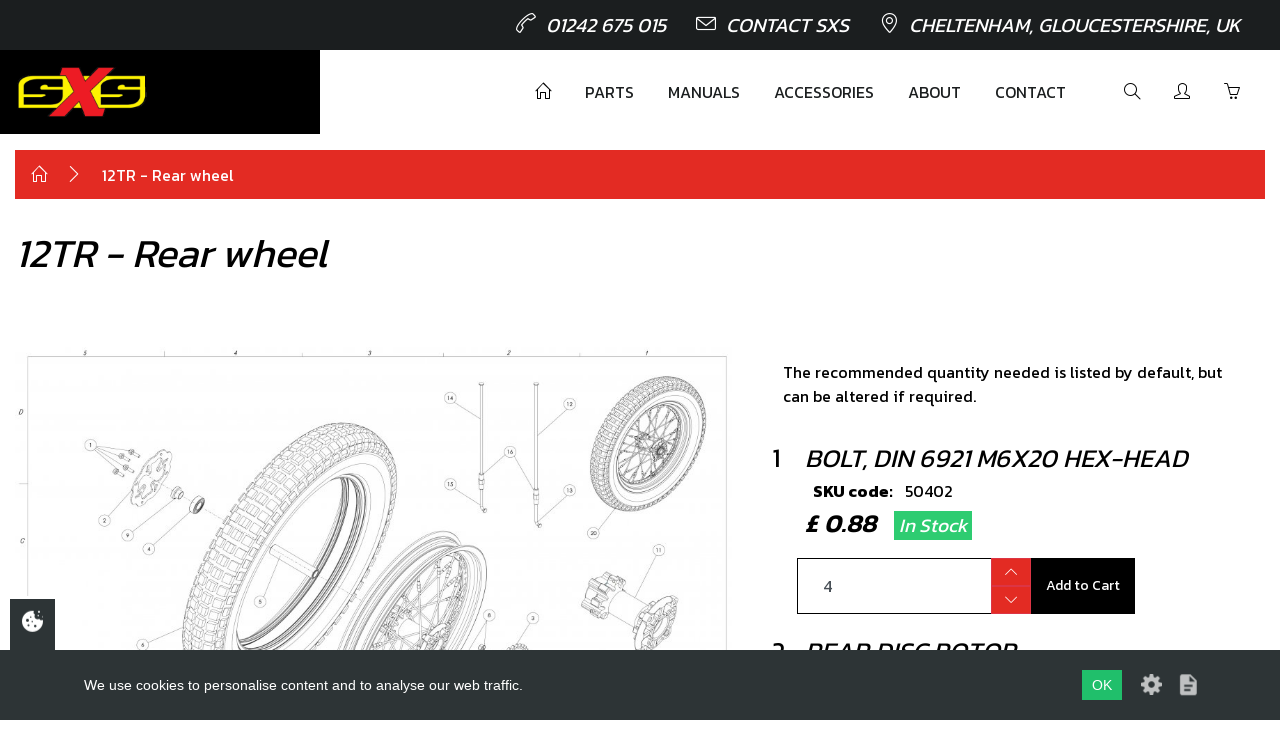

--- FILE ---
content_type: text/html; charset=UTF-8
request_url: https://saundersextremesports.com/category/12tr-rear-wheel-6-180
body_size: 8370
content:

<!DOCTYPE html>
<html lang="en">

<!-- Start Head -->
<head>
    <!-- Meta Data -->
    <meta charset="utf-8" />
    <title>12TR - Rear wheel | Saunders Extreme Sports</title>
    <link rel="canonical" href="https://saundersextremesports.com:443/category/12tr-rear-wheel-6-180" />

<!--  Setup responsive design -->
    <meta http-equiv="x-ua-compatible" content="IE=10">
    <meta name="viewport"           content="width=device-width, initial-scale=1.0, maximum-scale=1" />
    <meta name="copyright"          content="Saunders Extreme Sports" />
        
<!-- Social Media Stuff -->
<!-- Facebook -->
    <meta property="og:locale"      content="en_GB" />
    <meta property="og:type"        content="website" />
    <meta property="og:title"       content="12TR - Rear wheel | Saunders Extreme Sports" />
    <meta property="og:url"         content="https://saundersextremesports.com:443/category/12tr-rear-wheel-6-180" />
    <meta property="og:site_name"   content="Saunders Extreme Sports" />
    <meta property="og:image"       content="https://saundersextremesports.com/app/templates/ecommerce/images/layout/logo.png" />
    
<!-- Twitter -->
    <meta name="twitter:card"       content="summary" />
    <meta name="twitter:url"        content="https://saundersextremesports.com:443/category/12tr-rear-wheel-6-180" />
    <meta name="twitter:title"      content="12TR - Rear wheel - Saunders Extreme Sports" />
    
    
<!-- Favicon Icons -->
    <link rel="shortcut icon"       href="/app/templates/ecommerce/ico/favicon.ico" type="image/x-icon" />
    <link rel="apple-touch-icon"    href="/app/templates/ecommerce/ico/apple-touch-icon.png" />
    <link rel="apple-touch-icon"    href="/app/templates/ecommerce/ico/apple-touch-icon-57x57.png"     sizes="57x57" />
    <link rel="apple-touch-icon"    href="/app/templates/ecommerce/ico/apple-touch-icon-72x72.png"     sizes="72x72" />
    <link rel="apple-touch-icon"    href="/app/templates/ecommerce/ico/apple-touch-icon-76x76.png"     sizes="76x76" />
    <link rel="apple-touch-icon"    href="/app/templates/ecommerce/ico/apple-touch-icon-114x114.png"   sizes="114x114"/>
    <link rel="apple-touch-icon"    href="/app/templates/ecommerce/ico/apple-touch-icon-120x120.png"   sizes="120x120" />
    <link rel="apple-touch-icon"    href="/app/templates/ecommerce/ico/apple-touch-icon-144x144.png"   sizes="144x144" />
    <link rel="apple-touch-icon"    href="/app/templates/ecommerce/ico/apple-touch-icon-152x152.png"   sizes="152x152"/>
    
<!-- CSS -->
<link href="//fonts.googleapis.com/css?family=Kanit:200,300,400,600,700?display=swap" rel="stylesheet">
<link href="//cdnjs.cloudflare.com/ajax/libs/simple-line-icons/2.4.1/css/simple-line-icons.min.css" rel="stylesheet">
<link href="//cdnjs.cloudflare.com/ajax/libs/magnify/2.3.2/css/magnify.min.css" rel="stylesheet">
<link href="//cdnjs.cloudflare.com/ajax/libs/lity/2.3.1/lity.min.css" rel="stylesheet">
<link href="//cdnjs.cloudflare.com/ajax/libs/magnify/2.3.2/css/magnify.min.css" rel="stylesheet" type="text/css">
<link href="/app/templates/ecommerce/css/style.min.css" rel="stylesheet" type="text/css">
</head>
<!-- End Head -->

<!-- Start Body -->
<body class="12tr-rear-wheel">
<!-- Google Analytics -->

<!-- Eng Google Analytics -->


<!-- Header Start -->

<header class="main-header position-absolute">
    <div class="top-header">
        <div class="container-fluid">
            <div class="row">
                <div class="col-lg-12 text-right d-none d-lg-block">
                    <ul class="list-inline mb-0">
    <li><a href="tel:01242675015"><i class="icon icon-call-end"></i>01242 675 015</a></li>
    <li><a href="/contact-us"><i class="icon icon-envelope"></i>Contact SXS</a></li>
    <li><i class="icon icon-location-pin"></i>Cheltenham, Gloucestershire, UK</li>
</ul>                </div>
            </div>
        </div>
    </div>

    <div class="menu-header position-relative">
        <div class="container-fluid">
            <div class="row">
                <div class="col-lg-3 text-left left-menu-container d-flex justify-content-between align-items-center">
                    <a href="/layout" class="logo left-menu" aria-label="Return to homepage">
                        <img src="/app/templates/ecommerce/img/logo.png">
                    </a>
                    <div class="d-lg-none text-white">
                        <button data-mdb-button-init id="navbar-toggle" class="navbar-toggler navigation-toggle-button" type="button" data-mdb-collapse-init data-mdb-target="#navbarToggleExternalContent10" aria-controls="navbarToggleExternalContent10" aria-expanded="false" aria-label="Toggle navigation">
    <div>
        <span></span>
        <span></span>
        <span></span>
        <span></span>
    </div>
</button>                    </div>
                </div>
                <div class="col-12 col-lg-9 pl-0 d-none d-lg-block right-menu-container">
                    <nav class="right-menu">
                        <ul class="main-menu mb-0">
                            <li><a href="/"><i class="icon icon-home"></i></a></li>
                            <li><a href="/shop">Parts</a></li>
                            <li><a href="/technical-documents">Manuals</a></li>
                            <li><a href="/category/accessoriesmerch">Accessories</a></li>
                            <li><a href="/about-us">About</a></li>
                            <li><a href="/contact-us">Contact</a></li>
                            <li class="ml-4">
                                <a id="search-trigger" data-href="search">
                                    <i class="icon icon-magnifier"></i>
                                </a>
                            </li>
                            <li>
                                                                    <a href="/login"><i class="icon icon-user"></i></a>
                                                            </li>
                            <li>
                                <a href="/cart" class="cart">
                                    <i class="icon icon-basket"></i>
                                </a>
                            </li>
                        </ul>
                    </nav>
                </div>
            </div>
        </div>
        <div id="search-field">
            <div class="container-fluid">
                <div class="row">
                    <div class="col-3 d-flex justify-content-between align-items-center">
                        <a href="/layout" class="logo left-menu" aria-label="Return to homepage">
                            <img src="/app/templates/ecommerce/img/logo.png">
                        </a>
                    </div>
                    <div class="col-9 d-flex justify-content-between align-items-center">
                        <div class="search-input-container d-flex align-items-center">
                            <form class="position-relative w-100" method="get" action="/search">
                                <div class="position-absolute search-icon">
                                    <svg xmlns="http://www.w3.org/2000/svg" fill="none" width="24" height="24" viewBox="0 0 24 24" stroke-width="1.5" stroke="currentColor" class="size-6">
                                        <path stroke-linecap="round" stroke-linejoin="round" d="m21 21-5.197-5.197m0 0A7.5 7.5 0 1 0 5.196 5.196a7.5 7.5 0 0 0 10.607 10.607Z" />
                                    </svg>
                                </div>
                                <input type="text" name="s" id="search-input" required="required" placeholder="Hit enter to search" />
                            </form>
                            <button id="search-close" class="btn" type="button">
                                <svg xmlns="http://www.w3.org/2000/svg" fill="none" width="40" height="40" viewBox="0 0 24 24" stroke-width="1.5" stroke="currentColor" class="size-6">
                                    <path stroke-linecap="round" stroke-linejoin="round" d="m9.75 9.75 4.5 4.5m0-4.5-4.5 4.5M21 12a9 9 0 1 1-18 0 9 9 0 0 1 18 0Z" />
                                </svg>
                            </button>
                        </div>
                    </div>
                </div>
            </div>
        </div>

    </div>
</header>

<div class="site-content">
<!-- End Header -->

<!-- Start Main Body -->

<div class="container-fluid">
        <div class="row">
        <div class="col-12">
            <div class="resp-breadcrumb">
                <div class="resp-content">
                    <div class="breadcrumb" itemscope itemtype="http://schema.org/BreadcrumbList">
                        <ul class="breadcrumb-in">
                            <li itemprop="itemListElement" itemscope itemtype="http://schema.org/ListItem"><a href="/" itemprop="item"><meta itemprop="name" content="Home"><i class="icon icon-home"></i></a></li>
                            <li itemprop="itemListElement" itemscope itemtype="http://schema.org/ListItem"><a href="/category/12tr-rear-wheel-6-180" itemprop="item"><span itemprop="name">12TR - Rear wheel</span></a></li>
<script>var breadcrumb = ["category\/12tr-rear-wheel-6-180"];</script>                        </ul>
                    </div>
                </div>
            </div>
        </div>
    </div>
    
    <div class="row category-view">
        <div class="col-sm-12">
            <h1 class="title title-lg italics">12TR - Rear wheel                            </h1>
        </div>
        <div class="col-md-12">

            <div class="category-desc">
                            </div>

            <div class="grid-list">
                <div class="row">

                                    </div>
            </div>
                            <div class="row">


                    <div class="col-12 order-1 order-lg-1 col-lg-7">
                        <img src="/images/media/medium/2019 ONE-12TR.jpg" data-magnify-src="/images/media/large/2019 ONE-12TR.jpg" class="zoom mx-auto">
                    </div>
                    <div class="col-12 order-2 order-lg-2 col-lg-5">
                        <div class="cat-sidebar">
                            <div class="alert">
                                The recommended quantity needed is listed by default, but can be altered if required.
                            </div>
                                                                                                                                <div class="cat-item">
                                        <form method="POST">
                                            <input type="hidden" name="product_id" value="451">
                                            <input type="hidden" name="product_name" value="SKU: 50402">

                                            <div class="row">
                                                <div class="col-sm-1">
                                                    <div class="item-no text-lg">1</div>
                                                </div>
                                                <div class="col-sm-11">
                                                    <div class="item-desc text-lg italics uppercase">

                                                        Bolt, DIN 6921 M6x20 hex-head                                                    </div>
                                                    <div class="item-code my-2">
                                                        <div>
                                                            <strong class="mr-2 ml-2">SKU code:</strong> 50402                                                        </div>
                                                        <div class="font-bold text-lg italics mt-2">
                                                            £ 0.88 &nbsp;

                                                                                                                        <span class="tell-box font-normal text-sm success">In Stock</span>
                                                        </div>
                                                    </div>
                                                </div>
                                            </div>
                                            <div class="item-bottom">
                                                <!-- <label for="qty">Quantity:</label> -->
                                                <div class="qty-box">
                                                    <div class="row">
                                                        <div class="col-6 col-lg-6 col-sm-3 p-0">
                                                            <input type="text" name="qty" class="form-control qty-val" value="4" data-max="200" data-min="0">
                                                            <div class="qty-btns">
                                                                <div class="btn btn-danger arrow up"><i class="icon icon-arrow-up"></i></div>
                                                                <div class="btn btn-danger arrow down"><i class="icon icon-arrow-down"></i></div>
                                                            </div>
                                                        </div>
                                                        <div class="col-6 col-lg-6 col-sm-4 p-0">
                                                                                                                            <div class="btn btn-atc ajax-add-to-cart">Add to Cart</div>
                                                                                                                    </div>
                                                    </div>

                                                </div>
                                            </div>
                                        </form>
                                    </div>
                                                                                                                                                                <div class="cat-item">
                                        <form method="POST">
                                            <input type="hidden" name="product_id" value="681">
                                            <input type="hidden" name="product_name" value="SKU: 70314">

                                            <div class="row">
                                                <div class="col-sm-1">
                                                    <div class="item-no text-lg">2</div>
                                                </div>
                                                <div class="col-sm-11">
                                                    <div class="item-desc text-lg italics uppercase">

                                                        Rear disc rotor                                                    </div>
                                                    <div class="item-code my-2">
                                                        <div>
                                                            <strong class="mr-2 ml-2">SKU code:</strong> 70314                                                        </div>
                                                        <div class="font-bold text-lg italics mt-2">
                                                            £ 38.83 &nbsp;

                                                                                                                        <span class="tell-box font-normal text-sm success">In Stock</span>
                                                        </div>
                                                    </div>
                                                </div>
                                            </div>
                                            <div class="item-bottom">
                                                <!-- <label for="qty">Quantity:</label> -->
                                                <div class="qty-box">
                                                    <div class="row">
                                                        <div class="col-6 col-lg-6 col-sm-3 p-0">
                                                            <input type="text" name="qty" class="form-control qty-val" value="1" data-max="50" data-min="0">
                                                            <div class="qty-btns">
                                                                <div class="btn btn-danger arrow up"><i class="icon icon-arrow-up"></i></div>
                                                                <div class="btn btn-danger arrow down"><i class="icon icon-arrow-down"></i></div>
                                                            </div>
                                                        </div>
                                                        <div class="col-6 col-lg-6 col-sm-4 p-0">
                                                                                                                            <div class="btn btn-atc ajax-add-to-cart">Add to Cart</div>
                                                                                                                    </div>
                                                    </div>

                                                </div>
                                            </div>
                                        </form>
                                    </div>
                                                                                                                                                                <div class="cat-item">
                                        <form method="POST">
                                            <input type="hidden" name="product_id" value="265">
                                            <input type="hidden" name="product_name" value="SKU: 12001TR100">

                                            <div class="row">
                                                <div class="col-sm-1">
                                                    <div class="item-no text-lg">3</div>
                                                </div>
                                                <div class="col-sm-11">
                                                    <div class="item-desc text-lg italics uppercase">

                                                        Sprocket 40T                                                    </div>
                                                    <div class="item-code my-2">
                                                        <div>
                                                            <strong class="mr-2 ml-2">SKU code:</strong> 12001TR100                                                        </div>
                                                        <div class="font-bold text-lg italics mt-2">
                                                            £ 43.16 &nbsp;

                                                                                                                        <span class="tell-box font-normal text-sm success">In Stock</span>
                                                        </div>
                                                    </div>
                                                </div>
                                            </div>
                                            <div class="item-bottom">
                                                <!-- <label for="qty">Quantity:</label> -->
                                                <div class="qty-box">
                                                    <div class="row">
                                                        <div class="col-6 col-lg-6 col-sm-3 p-0">
                                                            <input type="text" name="qty" class="form-control qty-val" value="1" data-max="50" data-min="0">
                                                            <div class="qty-btns">
                                                                <div class="btn btn-danger arrow up"><i class="icon icon-arrow-up"></i></div>
                                                                <div class="btn btn-danger arrow down"><i class="icon icon-arrow-down"></i></div>
                                                            </div>
                                                        </div>
                                                        <div class="col-6 col-lg-6 col-sm-4 p-0">
                                                                                                                            <div class="btn btn-atc ajax-add-to-cart">Add to Cart</div>
                                                                                                                    </div>
                                                    </div>

                                                </div>
                                            </div>
                                        </form>
                                    </div>
                                                                                                                                                                <div class="cat-item">
                                        <form method="POST">
                                            <input type="hidden" name="product_id" value="497">
                                            <input type="hidden" name="product_name" value="SKU: 52101">

                                            <div class="row">
                                                <div class="col-sm-1">
                                                    <div class="item-no text-lg">4</div>
                                                </div>
                                                <div class="col-sm-11">
                                                    <div class="item-desc text-lg italics uppercase">

                                                        BEARING, FRONT  OR REAR WHEELS2 PER WHEEL                                                    </div>
                                                    <div class="item-code my-2">
                                                        <div>
                                                            <strong class="mr-2 ml-2">SKU code:</strong> 52101                                                        </div>
                                                        <div class="font-bold text-lg italics mt-2">
                                                            £ 7.00 &nbsp;

                                                                                                                        <span class="tell-box font-normal text-sm success">In Stock</span>
                                                        </div>
                                                    </div>
                                                </div>
                                            </div>
                                            <div class="item-bottom">
                                                <!-- <label for="qty">Quantity:</label> -->
                                                <div class="qty-box">
                                                    <div class="row">
                                                        <div class="col-6 col-lg-6 col-sm-3 p-0">
                                                            <input type="text" name="qty" class="form-control qty-val" value="2" data-max="100" data-min="0">
                                                            <div class="qty-btns">
                                                                <div class="btn btn-danger arrow up"><i class="icon icon-arrow-up"></i></div>
                                                                <div class="btn btn-danger arrow down"><i class="icon icon-arrow-down"></i></div>
                                                            </div>
                                                        </div>
                                                        <div class="col-6 col-lg-6 col-sm-4 p-0">
                                                                                                                            <div class="btn btn-atc ajax-add-to-cart">Add to Cart</div>
                                                                                                                    </div>
                                                    </div>

                                                </div>
                                            </div>
                                        </form>
                                    </div>
                                                                                                                                                                <div class="cat-item">
                                        <form method="POST">
                                            <input type="hidden" name="product_id" value="757">
                                            <input type="hidden" name="product_name" value="SKU: 70751">

                                            <div class="row">
                                                <div class="col-sm-1">
                                                    <div class="item-no text-lg">5</div>
                                                </div>
                                                <div class="col-sm-11">
                                                    <div class="item-desc text-lg italics uppercase">

                                                        BUSHING, INTERIOR HUB                                                    </div>
                                                    <div class="item-code my-2">
                                                        <div>
                                                            <strong class="mr-2 ml-2">SKU code:</strong> 70751                                                        </div>
                                                        <div class="font-bold text-lg italics mt-2">
                                                            £ 8.48 &nbsp;

                                                                                                                        <span class="tell-box font-normal text-sm success">In Stock</span>
                                                        </div>
                                                    </div>
                                                </div>
                                            </div>
                                            <div class="item-bottom">
                                                <!-- <label for="qty">Quantity:</label> -->
                                                <div class="qty-box">
                                                    <div class="row">
                                                        <div class="col-6 col-lg-6 col-sm-3 p-0">
                                                            <input type="text" name="qty" class="form-control qty-val" value="1" data-max="50" data-min="0">
                                                            <div class="qty-btns">
                                                                <div class="btn btn-danger arrow up"><i class="icon icon-arrow-up"></i></div>
                                                                <div class="btn btn-danger arrow down"><i class="icon icon-arrow-down"></i></div>
                                                            </div>
                                                        </div>
                                                        <div class="col-6 col-lg-6 col-sm-4 p-0">
                                                                                                                            <div class="btn btn-atc ajax-add-to-cart">Add to Cart</div>
                                                                                                                    </div>
                                                    </div>

                                                </div>
                                            </div>
                                        </form>
                                    </div>
                                                                                                                                                                <div class="cat-item">
                                        <form method="POST">
                                            <input type="hidden" name="product_id" value="758">
                                            <input type="hidden" name="product_name" value="SKU: 70752">

                                            <div class="row">
                                                <div class="col-sm-1">
                                                    <div class="item-no text-lg">6</div>
                                                </div>
                                                <div class="col-sm-11">
                                                    <div class="item-desc text-lg italics uppercase">

                                                        Rear tyre - Michelin X11 4.00 R18                                                    </div>
                                                    <div class="item-code my-2">
                                                        <div>
                                                            <strong class="mr-2 ml-2">SKU code:</strong> 70752                                                        </div>
                                                        <div class="font-bold text-lg italics mt-2">
                                                            £ 145.00 &nbsp;

                                                                                                                        <span class="tell-box font-normal text-sm success">In Stock</span>
                                                        </div>
                                                    </div>
                                                </div>
                                            </div>
                                            <div class="item-bottom">
                                                <!-- <label for="qty">Quantity:</label> -->
                                                <div class="qty-box">
                                                    <div class="row">
                                                        <div class="col-6 col-lg-6 col-sm-3 p-0">
                                                            <input type="text" name="qty" class="form-control qty-val" value="1" data-max="50" data-min="0">
                                                            <div class="qty-btns">
                                                                <div class="btn btn-danger arrow up"><i class="icon icon-arrow-up"></i></div>
                                                                <div class="btn btn-danger arrow down"><i class="icon icon-arrow-down"></i></div>
                                                            </div>
                                                        </div>
                                                        <div class="col-6 col-lg-6 col-sm-4 p-0">
                                                                                                                            <div class="btn btn-atc ajax-add-to-cart">Add to Cart</div>
                                                                                                                    </div>
                                                    </div>

                                                </div>
                                            </div>
                                        </form>
                                    </div>
                                                                                                                                                                <div class="cat-item">
                                        <form method="POST">
                                            <input type="hidden" name="product_id" value="759">
                                            <input type="hidden" name="product_name" value="SKU: 70753">

                                            <div class="row">
                                                <div class="col-sm-1">
                                                    <div class="item-no text-lg">7</div>
                                                </div>
                                                <div class="col-sm-11">
                                                    <div class="item-desc text-lg italics uppercase">

                                                        Complete rear wheel (bare) with hub                                                    </div>
                                                    <div class="item-code my-2">
                                                        <div>
                                                            <strong class="mr-2 ml-2">SKU code:</strong> 70753                                                        </div>
                                                        <div class="font-bold text-lg italics mt-2">
                                                            £ 393.49 &nbsp;

                                                                                                                        <span class="tell-box font-normal text-sm danger">No Stock</span>
                                                        </div>
                                                    </div>
                                                </div>
                                            </div>
                                            <div class="item-bottom">
                                                <!-- <label for="qty">Quantity:</label> -->
                                                <div class="qty-box">
                                                    <div class="row">
                                                        <div class="col-6 col-lg-6 col-sm-3 p-0">
                                                            <input type="text" name="qty" class="form-control qty-val" value="1" data-max="50" data-min="0">
                                                            <div class="qty-btns">
                                                                <div class="btn btn-danger arrow up"><i class="icon icon-arrow-up"></i></div>
                                                                <div class="btn btn-danger arrow down"><i class="icon icon-arrow-down"></i></div>
                                                            </div>
                                                        </div>
                                                        <div class="col-6 col-lg-6 col-sm-4 p-0">
                                                                                                                            <div class="btn btn-blan btn-atc btn-disabled">Unavailable</div>
                                                                                                                    </div>
                                                    </div>

                                                </div>
                                            </div>
                                        </form>
                                    </div>
                                                                                                                                                                <div class="cat-item">
                                        <form method="POST">
                                            <input type="hidden" name="product_id" value="492">
                                            <input type="hidden" name="product_name" value="SKU: 51402">

                                            <div class="row">
                                                <div class="col-sm-1">
                                                    <div class="item-no text-lg">8</div>
                                                </div>
                                                <div class="col-sm-11">
                                                    <div class="item-desc text-lg italics uppercase">

                                                        NUT,DIN 6927 SELF LOCKING M8 SPROCKETT                                                    </div>
                                                    <div class="item-code my-2">
                                                        <div>
                                                            <strong class="mr-2 ml-2">SKU code:</strong> 51402                                                        </div>
                                                        <div class="font-bold text-lg italics mt-2">
                                                            £ 0.65 &nbsp;

                                                                                                                        <span class="tell-box font-normal text-sm success">In Stock</span>
                                                        </div>
                                                    </div>
                                                </div>
                                            </div>
                                            <div class="item-bottom">
                                                <!-- <label for="qty">Quantity:</label> -->
                                                <div class="qty-box">
                                                    <div class="row">
                                                        <div class="col-6 col-lg-6 col-sm-3 p-0">
                                                            <input type="text" name="qty" class="form-control qty-val" value="4" data-max="200" data-min="0">
                                                            <div class="qty-btns">
                                                                <div class="btn btn-danger arrow up"><i class="icon icon-arrow-up"></i></div>
                                                                <div class="btn btn-danger arrow down"><i class="icon icon-arrow-down"></i></div>
                                                            </div>
                                                        </div>
                                                        <div class="col-6 col-lg-6 col-sm-4 p-0">
                                                                                                                            <div class="btn btn-atc ajax-add-to-cart">Add to Cart</div>
                                                                                                                    </div>
                                                    </div>

                                                </div>
                                            </div>
                                        </form>
                                    </div>
                                                                                                                                                                <div class="cat-item">
                                        <form method="POST">
                                            <input type="hidden" name="product_id" value="266">
                                            <input type="hidden" name="product_name" value="SKU: 12002TR100">

                                            <div class="row">
                                                <div class="col-sm-1">
                                                    <div class="item-no text-lg">9</div>
                                                </div>
                                                <div class="col-sm-11">
                                                    <div class="item-desc text-lg italics uppercase">

                                                        SPACER BUSHING FOR WHEEL                                                    </div>
                                                    <div class="item-code my-2">
                                                        <div>
                                                            <strong class="mr-2 ml-2">SKU code:</strong> 12002TR100                                                        </div>
                                                        <div class="font-bold text-lg italics mt-2">
                                                            £ 7.75 &nbsp;

                                                                                                                        <span class="tell-box font-normal text-sm success">In Stock</span>
                                                        </div>
                                                    </div>
                                                </div>
                                            </div>
                                            <div class="item-bottom">
                                                <!-- <label for="qty">Quantity:</label> -->
                                                <div class="qty-box">
                                                    <div class="row">
                                                        <div class="col-6 col-lg-6 col-sm-3 p-0">
                                                            <input type="text" name="qty" class="form-control qty-val" value="2" data-max="100" data-min="0">
                                                            <div class="qty-btns">
                                                                <div class="btn btn-danger arrow up"><i class="icon icon-arrow-up"></i></div>
                                                                <div class="btn btn-danger arrow down"><i class="icon icon-arrow-down"></i></div>
                                                            </div>
                                                        </div>
                                                        <div class="col-6 col-lg-6 col-sm-4 p-0">
                                                                                                                            <div class="btn btn-atc ajax-add-to-cart">Add to Cart</div>
                                                                                                                    </div>
                                                    </div>

                                                </div>
                                            </div>
                                        </form>
                                    </div>
                                                                                                                                                                <div class="cat-item">
                                        <form method="POST">
                                            <input type="hidden" name="product_id" value="444">
                                            <input type="hidden" name="product_name" value="SKU: 50207">

                                            <div class="row">
                                                <div class="col-sm-1">
                                                    <div class="item-no text-lg">10</div>
                                                </div>
                                                <div class="col-sm-11">
                                                    <div class="item-desc text-lg italics uppercase">

                                                        BOLT DIN 7380 M8X25 SPROCKETT                                                    </div>
                                                    <div class="item-code my-2">
                                                        <div>
                                                            <strong class="mr-2 ml-2">SKU code:</strong> 50207                                                        </div>
                                                        <div class="font-bold text-lg italics mt-2">
                                                            £ 2.90 &nbsp;

                                                                                                                        <span class="tell-box font-normal text-sm success">In Stock</span>
                                                        </div>
                                                    </div>
                                                </div>
                                            </div>
                                            <div class="item-bottom">
                                                <!-- <label for="qty">Quantity:</label> -->
                                                <div class="qty-box">
                                                    <div class="row">
                                                        <div class="col-6 col-lg-6 col-sm-3 p-0">
                                                            <input type="text" name="qty" class="form-control qty-val" value="4" data-max="200" data-min="0">
                                                            <div class="qty-btns">
                                                                <div class="btn btn-danger arrow up"><i class="icon icon-arrow-up"></i></div>
                                                                <div class="btn btn-danger arrow down"><i class="icon icon-arrow-down"></i></div>
                                                            </div>
                                                        </div>
                                                        <div class="col-6 col-lg-6 col-sm-4 p-0">
                                                                                                                            <div class="btn btn-atc ajax-add-to-cart">Add to Cart</div>
                                                                                                                    </div>
                                                    </div>

                                                </div>
                                            </div>
                                        </form>
                                    </div>
                                                                                                                                                                <div class="cat-item">
                                        <form method="POST">
                                            <input type="hidden" name="product_id" value="761">
                                            <input type="hidden" name="product_name" value="SKU: 70755">

                                            <div class="row">
                                                <div class="col-sm-1">
                                                    <div class="item-no text-lg">12</div>
                                                </div>
                                                <div class="col-sm-11">
                                                    <div class="item-desc text-lg italics uppercase">

                                                        spoke M4x07 long 175/18                                                    </div>
                                                    <div class="item-code my-2">
                                                        <div>
                                                            <strong class="mr-2 ml-2">SKU code:</strong> 70755                                                        </div>
                                                        <div class="font-bold text-lg italics mt-2">
                                                            £ 1.58 &nbsp;

                                                                                                                        <span class="tell-box font-normal text-sm success">In Stock</span>
                                                        </div>
                                                    </div>
                                                </div>
                                            </div>
                                            <div class="item-bottom">
                                                <!-- <label for="qty">Quantity:</label> -->
                                                <div class="qty-box">
                                                    <div class="row">
                                                        <div class="col-6 col-lg-6 col-sm-3 p-0">
                                                            <input type="text" name="qty" class="form-control qty-val" value="16" data-max="800" data-min="0">
                                                            <div class="qty-btns">
                                                                <div class="btn btn-danger arrow up"><i class="icon icon-arrow-up"></i></div>
                                                                <div class="btn btn-danger arrow down"><i class="icon icon-arrow-down"></i></div>
                                                            </div>
                                                        </div>
                                                        <div class="col-6 col-lg-6 col-sm-4 p-0">
                                                                                                                            <div class="btn btn-atc ajax-add-to-cart">Add to Cart</div>
                                                                                                                    </div>
                                                    </div>

                                                </div>
                                            </div>
                                        </form>
                                    </div>
                                                                                                                                                                <div class="cat-item">
                                        <form method="POST">
                                            <input type="hidden" name="product_id" value="762">
                                            <input type="hidden" name="product_name" value="SKU: 70756">

                                            <div class="row">
                                                <div class="col-sm-1">
                                                    <div class="item-no text-lg">13</div>
                                                </div>
                                                <div class="col-sm-11">
                                                    <div class="item-desc text-lg italics uppercase">

                                                        spoke M4x07 short 36/95                                                    </div>
                                                    <div class="item-code my-2">
                                                        <div>
                                                            <strong class="mr-2 ml-2">SKU code:</strong> 70756                                                        </div>
                                                        <div class="font-bold text-lg italics mt-2">
                                                            £ 2.16 &nbsp;

                                                                                                                        <span class="tell-box font-normal text-sm success">In Stock</span>
                                                        </div>
                                                    </div>
                                                </div>
                                            </div>
                                            <div class="item-bottom">
                                                <!-- <label for="qty">Quantity:</label> -->
                                                <div class="qty-box">
                                                    <div class="row">
                                                        <div class="col-6 col-lg-6 col-sm-3 p-0">
                                                            <input type="text" name="qty" class="form-control qty-val" value="16" data-max="800" data-min="0">
                                                            <div class="qty-btns">
                                                                <div class="btn btn-danger arrow up"><i class="icon icon-arrow-up"></i></div>
                                                                <div class="btn btn-danger arrow down"><i class="icon icon-arrow-down"></i></div>
                                                            </div>
                                                        </div>
                                                        <div class="col-6 col-lg-6 col-sm-4 p-0">
                                                                                                                            <div class="btn btn-atc ajax-add-to-cart">Add to Cart</div>
                                                                                                                    </div>
                                                    </div>

                                                </div>
                                            </div>
                                        </form>
                                    </div>
                                                                                                                                                                <div class="cat-item">
                                        <form method="POST">
                                            <input type="hidden" name="product_id" value="763">
                                            <input type="hidden" name="product_name" value="SKU: 70757">

                                            <div class="row">
                                                <div class="col-sm-1">
                                                    <div class="item-no text-lg">14</div>
                                                </div>
                                                <div class="col-sm-11">
                                                    <div class="item-desc text-lg italics uppercase">

                                                        spoke M4x07 long 165/12                                                    </div>
                                                    <div class="item-code my-2">
                                                        <div>
                                                            <strong class="mr-2 ml-2">SKU code:</strong> 70757                                                        </div>
                                                        <div class="font-bold text-lg italics mt-2">
                                                            £ 1.58 &nbsp;

                                                                                                                        <span class="tell-box font-normal text-sm success">In Stock</span>
                                                        </div>
                                                    </div>
                                                </div>
                                            </div>
                                            <div class="item-bottom">
                                                <!-- <label for="qty">Quantity:</label> -->
                                                <div class="qty-box">
                                                    <div class="row">
                                                        <div class="col-6 col-lg-6 col-sm-3 p-0">
                                                            <input type="text" name="qty" class="form-control qty-val" value="16" data-max="800" data-min="0">
                                                            <div class="qty-btns">
                                                                <div class="btn btn-danger arrow up"><i class="icon icon-arrow-up"></i></div>
                                                                <div class="btn btn-danger arrow down"><i class="icon icon-arrow-down"></i></div>
                                                            </div>
                                                        </div>
                                                        <div class="col-6 col-lg-6 col-sm-4 p-0">
                                                                                                                            <div class="btn btn-atc ajax-add-to-cart">Add to Cart</div>
                                                                                                                    </div>
                                                    </div>

                                                </div>
                                            </div>
                                        </form>
                                    </div>
                                                                                                                                                                <div class="cat-item">
                                        <form method="POST">
                                            <input type="hidden" name="product_id" value="764">
                                            <input type="hidden" name="product_name" value="SKU: 70758">

                                            <div class="row">
                                                <div class="col-sm-1">
                                                    <div class="item-no text-lg">15</div>
                                                </div>
                                                <div class="col-sm-11">
                                                    <div class="item-desc text-lg italics uppercase">

                                                        spoke m4x07 short                                                    </div>
                                                    <div class="item-code my-2">
                                                        <div>
                                                            <strong class="mr-2 ml-2">SKU code:</strong> 70758                                                        </div>
                                                        <div class="font-bold text-lg italics mt-2">
                                                            £ 2.16 &nbsp;

                                                                                                                        <span class="tell-box font-normal text-sm success">In Stock</span>
                                                        </div>
                                                    </div>
                                                </div>
                                            </div>
                                            <div class="item-bottom">
                                                <!-- <label for="qty">Quantity:</label> -->
                                                <div class="qty-box">
                                                    <div class="row">
                                                        <div class="col-6 col-lg-6 col-sm-3 p-0">
                                                            <input type="text" name="qty" class="form-control qty-val" value="16" data-max="800" data-min="0">
                                                            <div class="qty-btns">
                                                                <div class="btn btn-danger arrow up"><i class="icon icon-arrow-up"></i></div>
                                                                <div class="btn btn-danger arrow down"><i class="icon icon-arrow-down"></i></div>
                                                            </div>
                                                        </div>
                                                        <div class="col-6 col-lg-6 col-sm-4 p-0">
                                                                                                                            <div class="btn btn-atc ajax-add-to-cart">Add to Cart</div>
                                                                                                                    </div>
                                                    </div>

                                                </div>
                                            </div>
                                        </form>
                                    </div>
                                                                                                                                                                <div class="cat-item">
                                        <form method="POST">
                                            <input type="hidden" name="product_id" value="765">
                                            <input type="hidden" name="product_name" value="SKU: 70759">

                                            <div class="row">
                                                <div class="col-sm-1">
                                                    <div class="item-no text-lg">16</div>
                                                </div>
                                                <div class="col-sm-11">
                                                    <div class="item-desc text-lg italics uppercase">

                                                        NIPPLE (NUT) DOUBLE-END THREADED M4                                                    </div>
                                                    <div class="item-code my-2">
                                                        <div>
                                                            <strong class="mr-2 ml-2">SKU code:</strong> 70759                                                        </div>
                                                        <div class="font-bold text-lg italics mt-2">
                                                            £ 4.68 &nbsp;

                                                                                                                        <span class="tell-box font-normal text-sm success">In Stock</span>
                                                        </div>
                                                    </div>
                                                </div>
                                            </div>
                                            <div class="item-bottom">
                                                <!-- <label for="qty">Quantity:</label> -->
                                                <div class="qty-box">
                                                    <div class="row">
                                                        <div class="col-6 col-lg-6 col-sm-3 p-0">
                                                            <input type="text" name="qty" class="form-control qty-val" value="32" data-max="1600" data-min="0">
                                                            <div class="qty-btns">
                                                                <div class="btn btn-danger arrow up"><i class="icon icon-arrow-up"></i></div>
                                                                <div class="btn btn-danger arrow down"><i class="icon icon-arrow-down"></i></div>
                                                            </div>
                                                        </div>
                                                        <div class="col-6 col-lg-6 col-sm-4 p-0">
                                                                                                                            <div class="btn btn-atc ajax-add-to-cart">Add to Cart</div>
                                                                                                                    </div>
                                                    </div>

                                                </div>
                                            </div>
                                        </form>
                                    </div>
                                                                                                                                                                <div class="cat-item">
                                        <form method="POST">
                                            <input type="hidden" name="product_id" value="766">
                                            <input type="hidden" name="product_name" value="SKU: 70760">

                                            <div class="row">
                                                <div class="col-sm-1">
                                                    <div class="item-no text-lg">17</div>
                                                </div>
                                                <div class="col-sm-11">
                                                    <div class="item-desc text-lg italics uppercase">

                                                        VALVE                                                    </div>
                                                    <div class="item-code my-2">
                                                        <div>
                                                            <strong class="mr-2 ml-2">SKU code:</strong> 70760                                                        </div>
                                                        <div class="font-bold text-lg italics mt-2">
                                                            £ 13.81 &nbsp;

                                                                                                                        <span class="tell-box font-normal text-sm danger">No Stock</span>
                                                        </div>
                                                    </div>
                                                </div>
                                            </div>
                                            <div class="item-bottom">
                                                <!-- <label for="qty">Quantity:</label> -->
                                                <div class="qty-box">
                                                    <div class="row">
                                                        <div class="col-6 col-lg-6 col-sm-3 p-0">
                                                            <input type="text" name="qty" class="form-control qty-val" value="1" data-max="50" data-min="0">
                                                            <div class="qty-btns">
                                                                <div class="btn btn-danger arrow up"><i class="icon icon-arrow-up"></i></div>
                                                                <div class="btn btn-danger arrow down"><i class="icon icon-arrow-down"></i></div>
                                                            </div>
                                                        </div>
                                                        <div class="col-6 col-lg-6 col-sm-4 p-0">
                                                                                                                            <div class="btn btn-blan btn-atc btn-disabled">Unavailable</div>
                                                                                                                    </div>
                                                    </div>

                                                </div>
                                            </div>
                                        </form>
                                    </div>
                                                                                                                                                                <div class="cat-item">
                                        <form method="POST">
                                            <input type="hidden" name="product_id" value="702">
                                            <input type="hidden" name="product_name" value="SKU: 70401">

                                            <div class="row">
                                                <div class="col-sm-1">
                                                    <div class="item-no text-lg">18</div>
                                                </div>
                                                <div class="col-sm-11">
                                                    <div class="item-desc text-lg italics uppercase">

                                                        Drive chain                                                    </div>
                                                    <div class="item-code my-2">
                                                        <div>
                                                            <strong class="mr-2 ml-2">SKU code:</strong> 70401                                                        </div>
                                                        <div class="font-bold text-lg italics mt-2">
                                                            £ 59.00 &nbsp;

                                                                                                                        <span class="tell-box font-normal text-sm success">In Stock</span>
                                                        </div>
                                                    </div>
                                                </div>
                                            </div>
                                            <div class="item-bottom">
                                                <!-- <label for="qty">Quantity:</label> -->
                                                <div class="qty-box">
                                                    <div class="row">
                                                        <div class="col-6 col-lg-6 col-sm-3 p-0">
                                                            <input type="text" name="qty" class="form-control qty-val" value="1" data-max="50" data-min="0">
                                                            <div class="qty-btns">
                                                                <div class="btn btn-danger arrow up"><i class="icon icon-arrow-up"></i></div>
                                                                <div class="btn btn-danger arrow down"><i class="icon icon-arrow-down"></i></div>
                                                            </div>
                                                        </div>
                                                        <div class="col-6 col-lg-6 col-sm-4 p-0">
                                                                                                                            <div class="btn btn-atc ajax-add-to-cart">Add to Cart</div>
                                                                                                                    </div>
                                                    </div>

                                                </div>
                                            </div>
                                        </form>
                                    </div>
                                                                                                                                                                <div class="cat-item">
                                        <form method="POST">
                                            <input type="hidden" name="product_id" value="703">
                                            <input type="hidden" name="product_name" value="SKU: 70402">

                                            <div class="row">
                                                <div class="col-sm-1">
                                                    <div class="item-no text-lg">19</div>
                                                </div>
                                                <div class="col-sm-11">
                                                    <div class="item-desc text-lg italics uppercase">

                                                        chain master link                                                    </div>
                                                    <div class="item-code my-2">
                                                        <div>
                                                            <strong class="mr-2 ml-2">SKU code:</strong> 70402                                                        </div>
                                                        <div class="font-bold text-lg italics mt-2">
                                                            £ 3.16 &nbsp;

                                                                                                                        <span class="tell-box font-normal text-sm success">In Stock</span>
                                                        </div>
                                                    </div>
                                                </div>
                                            </div>
                                            <div class="item-bottom">
                                                <!-- <label for="qty">Quantity:</label> -->
                                                <div class="qty-box">
                                                    <div class="row">
                                                        <div class="col-6 col-lg-6 col-sm-3 p-0">
                                                            <input type="text" name="qty" class="form-control qty-val" value="1" data-max="50" data-min="0">
                                                            <div class="qty-btns">
                                                                <div class="btn btn-danger arrow up"><i class="icon icon-arrow-up"></i></div>
                                                                <div class="btn btn-danger arrow down"><i class="icon icon-arrow-down"></i></div>
                                                            </div>
                                                        </div>
                                                        <div class="col-6 col-lg-6 col-sm-4 p-0">
                                                                                                                            <div class="btn btn-atc ajax-add-to-cart">Add to Cart</div>
                                                                                                                    </div>
                                                    </div>

                                                </div>
                                            </div>
                                        </form>
                                    </div>
                                                                                                                                                                <div class="cat-item">
                                        <form method="POST">
                                            <input type="hidden" name="product_id" value="767">
                                            <input type="hidden" name="product_name" value="SKU: 70761">

                                            <div class="row">
                                                <div class="col-sm-1">
                                                    <div class="item-no text-lg">20</div>
                                                </div>
                                                <div class="col-sm-11">
                                                    <div class="item-desc text-lg italics uppercase">

                                                        Rear wheel with tyre, but no disc and sprocket (ONE Model)                                                    </div>
                                                    <div class="item-code my-2">
                                                        <div>
                                                            <strong class="mr-2 ml-2">SKU code:</strong> 70761                                                        </div>
                                                        <div class="font-bold text-lg italics mt-2">
                                                            £ 528.00 &nbsp;

                                                                                                                        <span class="tell-box font-normal text-sm danger">No Stock</span>
                                                        </div>
                                                    </div>
                                                </div>
                                            </div>
                                            <div class="item-bottom">
                                                <!-- <label for="qty">Quantity:</label> -->
                                                <div class="qty-box">
                                                    <div class="row">
                                                        <div class="col-6 col-lg-6 col-sm-3 p-0">
                                                            <input type="text" name="qty" class="form-control qty-val" value="1" data-max="50" data-min="0">
                                                            <div class="qty-btns">
                                                                <div class="btn btn-danger arrow up"><i class="icon icon-arrow-up"></i></div>
                                                                <div class="btn btn-danger arrow down"><i class="icon icon-arrow-down"></i></div>
                                                            </div>
                                                        </div>
                                                        <div class="col-6 col-lg-6 col-sm-4 p-0">
                                                                                                                            <div class="btn btn-blan btn-atc btn-disabled">Unavailable</div>
                                                                                                                    </div>
                                                    </div>

                                                </div>
                                            </div>
                                        </form>
                                    </div>
                                                                                    </div>
                    </div>
                </div>
            
                    </div>
    </div>
</div>
</div>

<footer class="top-footer">
    <div class="top-footer-overlay">
        <img src="/app/templates/ecommerce/images/layout/trs-logo.svg" />
        <div class="uk-importer">UK IMPORTER</div>
    </div>
</footer>

<footer class="mid-footer">
    <div class="container-fluid">
        <div class="row align-items-center">
            <div class="col-lg-8 text-center text-lg-left mb-4 mb-lg-0">
                <h4 class="help-tagline">
                    We are here to help
                </h4>
                <h5>
                    Whatever you need we can help. Have a question? Please contact us.
                </h5>
            </div>
            <div class="col-lg-2 d-flex justify-content-center">
                <a href="tel:01242 675 015" class="big-btn btn-yellow">01242 675 015</a>
            </div>
            <div class="col-lg-2 d-flex justify-content-center">
                <a href="/contact-us" class="big-btn btn-yellow">Contact SXS</a>
            </div>
        </div>
    </div>
</footer>

<footer class="main-footer">
    <div class="container-fluid">
        <div class="row">
            <div class="col-sm-6 col-lg-3">
                <div class="footer-col address-block">
                    <a href="/layout" class="logo left-menu mb-4" aria-label="Return to homepage">
                        <img src="/app/templates/ecommerce/img/logo.png">
                    </a>
                    <div class="mt-4">
                        Cheltenham,<br />
                        Gloucestershire<br />
                        GL52 3NQ<br />
                        UK
                    </div>
                </div>
            </div>
            <div class="col-sm-6 col-lg-3">
                <div class="footer-col">
                    <h4 class="footer-heading">Useful Links</h4>

                    <ul class="footer-list">
                        <li><a  href="/about-us">About Us</a></li>
                        <li><a  href="/category/trial-schools">Trial Schools</a></li>
                        <li><a  href="/workshop">Workshop</a></li>
                        <li><a  href="/contact-us">Contact</a></li>
                        <li><a  href="/delivery-information">Delivery Information</a></li>
                        <li><a  href="/privacy-policy">Privacy Policy</a></li>
                        <li><a  href="/terms-conditions">Terms &amp; Conditions</a></li>
                    </ul>
                </div>
            </div>
            <div class="col-sm-6 col-lg-3">
                <div class="footer-col">
                    <h4 class="footer-heading">Account Links</h4>

                    <ul class="footer-list" itemscope itemtype="http://schema.org/ItemList">            <li itemprop="itemListElement" itemscope itemtype="http://schema.org/ListItem"><a href="/login" itemprop="url"><span itemprop="name">Login</span></a></li>
            <li itemprop="itemListElement" itemscope itemtype="http://schema.org/ListItem"><a href="/register" itemprop="url"><span itemprop="name">Register</span></a></li>
            <li itemprop="itemListElement" itemscope itemtype="http://schema.org/ListItem"><a href="/login" itemprop="url"><span itemprop="name">Reset Password</span></a></li>
        </ul>                </div>
            </div>

            <div class="col-sm-6 col-lg-3">
                <div class="footer-col">
                    <ul class="footer-list text-md uppercase">
                        <li>
                            <a href="tel:01242675015" aria-label="Call us on the phone">
                                <i class="icon icon-phone mr-4"></i>01242 675 015</a>
                        </li>
                        <li class="mt-2">
                            <a href="/contact-us" aria-label="contact us">
                                <i class="icon icon-envelope mr-4"></i>Contact SXS</a>
                        </li>
                    </ul>
                            <ul class="footer-list social-buttons mt-4 d-flex justify-content-center justify-content-lg-start" itemscope itemtype="http://schema.org/LocalBusiness">
            <link itemprop="url" href="https://saundersextremesports.com">
            <li><a class="social social-fb" title="Like Saunders Extreme Sports on Facebook" href="https://www.facebook.com/trsmotorcyclesuk" target="_blank" rel="publisher" itemprop="sameas"><i class="icon icon-social-facebook"></i></a></li>            <li><a class="social social-tw" title="Follow Saunders Extreme Sports on Twitter" href="https://twitter.com/trsbikes" target="_blank" rel="publisher" itemprop="sameas"><i class="icon icon-social-twitter"></i></a></li>                        <li><a class="social social-yt" title="Find Saunders Extreme Sports on YouTube" href="https://www.youtube.com/channel/UC2bT-TrrHrIgHumvds014Tg" target="_blank" rel="publisher" itemprop="sameas"><i class="icon icon-social-youtube"></i></a></li>                                                                                </ul>
                        </div>
            </div>
        </div>
    </div>
</footer>

<div class="copyright">
    <div class="container-fluid">
        <div class="row m-2">
            <div class="col-sm-4 text-left">
                &copy; Copyright Saunders Extreme Sports 2026            </div>
            <div class="col-sm-4 text-center">
                <ul class="d-flex mb-0 justify-content-center gap-4">
                    <li>
                        <a href="/privacy">Privacy Policy</a>
                    </li>
                    <li>
                        <a href="/privacy">Terms of use</a>
                    </li>
                </ul>
            </div>
            <div class="col-sm-4 text-right">
                Website by <a href="https://evomark.co.uk/" target="_blank">evoMark.</a>
            </div>
        </div>
    </div>
</div>

<div class="modal fade" id="navigation-modal" tabindex="-1" role="dialog" aria-labelledby="exampleModalLabel" aria-hidden="true">
    <div class="modal-dialog" role="document">
        <div class="modal-inner position-relative bg-dark h-full">
            <header class="w-100">
                <div>
                    <a href="tel:01242675015" class="text-lg font-bold block d-flex align-items-center py-2 pl-1"><i class="icon icon-call-end mr-2"></i>01242 675 015</a>
                </div>
                <div class="py-2">
                    <button class="navigation-toggle-button close open" type="button" data-dismiss="modal" aria-label="Close">
                        <div>
                            <span></span>
                            <span></span>
                            <span></span>
                            <span></span>
                        </div>
                    </button>
                </div>
            </header>
            <div class="w-100 d-flex flex-column justify-content-end">
                <ul class="list-group bg-dark w-100 overflow-auto">
                    <li class="list-group-item"><a href="/layout">Home</a></li>
                    <li class="list-group-item"><a href="/shop">Shop</a></li>
                    <li class="list-group-item"><a href="/about-us">About Us</a></li>
                    <li class="list-group-item"><a href="/news/all">News</a></li>
                    <li class="list-group-item"><a href="/category/trial-schools">Trial Schools</a></li>
                    <li class="list-group-item"><a href="/workshop">Workshop</a></li>
                    <li class="list-group-item"><a href="/contact-us">Contact</a></li>
                    <hr>
                                            <li class="list-group-item"><a href="/login"><i class="icon icon-lock"></i> Login</a></li>
                        <li class="list-group-item"><a href="/register"><i class="icon icon-user"></i> Register</a></li>
                                        <li class="list-group-item"><a href="/cart"><i class="icon icon-basket"></i> Cart</a></li>
                </ul>
                <footer class="list-group w-100">
                    <form class="position-relative w-100 text-white" method="get" action="/search">
                        <div class="position-absolute search-icon">
                            <svg xmlns="http://www.w3.org/2000/svg" fill="none" width="24" height="24" viewBox="0 0 24 24" stroke-width="1.5" stroke="currentColor" class="size-6">
                                <path stroke-linecap="round" stroke-linejoin="round" d="m21 21-5.197-5.197m0 0A7.5 7.5 0 1 0 5.196 5.196a7.5 7.5 0 0 0 10.607 10.607Z" />
                            </svg>
                        </div>
                        <input type="text" name="s" class="search-input text-white" required="required" placeholder="Hit enter to search" />
                    </form>
                </footer>
            </div>
        </div>
    </div>
</div><!-- Shop Footer Items -->

<!-- Back To Top Button -->
    <!-- <div id="backTop" title="Back To Top">
        <i class="fa fa-fw fa-angle-up"></i>
    </div> -->

<!-- Central Ajax Message -->
    <!-- <div id="infoHold">
        <div id="infoMessage">Loading</div>
    </div> -->

<!-- Growl Message -->
    <div id="growlMsgHolder">
    </div>

<!-- System Error Msg -->
    
<!-- Error Modal -->
    <div class="modal fade" id="errorModal" tabindex="-1" role="dialog" aria-labelledby="errorModal" aria-hidden="true">
        <div class="modal-dialog">
            <div class="modal-content alert alert-danger">
                <div class="modal-body">
                    <button type="button" class="close" data-dismiss="modal"><span aria-hidden="true">&times;</span><span class="sr-only">Close</span></button>
                    Please correct the following errors :
                    <div id="errormessage" class=""></div>
                </div>
            </div>
        </div>
    </div>
<!-- End Shop Header Items -->

<!-- JS -->
    <script src="/app/templates/ecommerce/js/plugins/jquery/jquery.min.js"></script>
    <script src="/app/templates/ecommerce/js/plugins/bootstrap/bootstrap.min.js"></script>
    <script src="/app/templates/ecommerce/js/plugins/aos/aos.min.js"></script>
    <script src="/app/templates/ecommerce/js/plugins/magnify/magnify.min.js"></script>
    <script src="/app/templates/ecommerce/js/plugins/lity/lity.min.js"></script>
    <script src="/app/templates/ecommerce/js/plugins/slick/slick.min.js"></script>

<script src="//cdnjs.cloudflare.com/ajax/libs/magnify/2.3.2/js/jquery.magnify.min.js" type="text/javascript"></script>
<script src="/app/templates/ecommerce/js/scmarket.js" type="text/javascript"></script>
<script src="/app/templates/ecommerce/js/javascript.js" type="text/javascript"></script>
<script>
            $('.zoom').magnify({
                speed: 100,
            });
        </script><!-- End of body and HTML -->
<link href="/scwCookie/output/assets/scwCookie.min.css" rel="stylesheet" type="text/css">
<div class="scw-cookie">
    <div class="scw-cookie-panel-toggle scw-cookie-panel-toggle-left"
        onclick="scwCookiePanelToggle()"
    >
        <span class="scwc-icon scwc-icon-cookie"></span>
    </div>
    <div class="scw-cookie-content">
        <div class="scw-cookie-message">
                        We use cookies to personalise content and to analyse our web traffic.
        </div>
        <div class="scw-cookie-decision">
            <div class="scw-cookie-btn" onclick="scwCookieHide()">OK</div>
            <div class="scw-cookie-settings scw-cookie-tooltip-trigger"
                onclick="scwCookieDetails()"
                data-label="Cookie settings"
            >
                <span class="scwc-icon scwc-icon-settings"></span>
            </div>
            <div class="scw-cookie-policy scw-cookie-tooltip-trigger" data-label="Cookie policy">
                <a href="/cookie-policy">
                    <span class="scwc-icon scwc-icon-policy"></span>
                </a>
            </div>
        </div>
        <div class="scw-cookie-details">
            <div class="scw-cookie-details-title">Manage your cookies</div>
            <div class="scw-cookie-toggle">
                <div class="scw-cookie-name">Essential site cookies</div>
                <label class="scw-cookie-switch checked disabled">
                    <input type="checkbox" name="essential" checked="checked" disabled="disabled">
                    <div></div>
                </label>
            </div>
                        </div>
        </div>
    </div>
    <script src="/scwCookie/output/assets/js-cookie.js" type="text/javascript"></script>
    <script src="/scwCookie/output/assets/scwCookie.js" type="text/javascript"></script></body>
</html>
